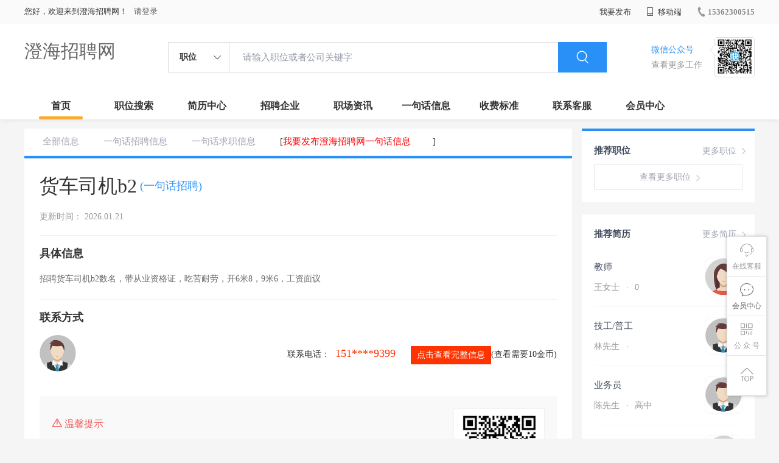

--- FILE ---
content_type: text/css
request_url: http://rcvip2.kuaimi.cc/static/kmsite-zppc-moban1/css/yijuhuaDetail.css?v=20210501
body_size: 6474
content:
.main_content {
	margin-top: 15px;
}

.big_kuaizhao_detail_box {
	float: left;
	width: 900px;
}

.kuaizhao_detail_box {
	margin-bottom: 25px;
	box-sizing: border-box;
	padding: 25px;
	background-color: #fff;
	border-top: 4px solid #2990f7;
}

.sider {
	border-top: 4px solid #2990f7;
}

.kuaizhao_detail_box .content_info {
	border-bottom: 1px solid #f2f2f5;
}

.kuaizhao_detail_box .content_info .cont_lf {
	float: left;
}

.kuaizhao_detail_box .content_info .cont_lf .cont_name {
	height: 30px;
}

.kuaizhao_detail_box .content_info .cont_lf .cont_name .type {
	float: left;
	line-height: 40px;
	font-size: 18px;
	color: #2990f7;
	padding-left: 5px;
}

.kuaizhao_detail_box .content_info .cont_lf .cont_name  .name {
	float: left;
	font-size: 32px;
	line-height: 30px;
}

.kuaizhao_detail_box .content_info .cont_lf .time {
	margin-top: 20px;
	color: #999;
	margin-bottom: 20px;
}

.kuaizhao_detail_box .content_info  .gongneng {
	float: right;
	margin-top: 5px;
}

.kuaizhao_detail_box .content_info  .gongneng .op-container a {
	height: 22px;
	line-height: 22px;
	font-size: 16px;
	color: #999;
	margin-left: 25px;
	position: relative;
}

.kuaizhao_detail_box .content_info  .gongneng .op-container a#fenxiang_btn:hover #wechat-qrcode-wrap {
	display: block
}

.kuaizhao_detail_box .content_info  .gongneng .op-container a  i {
	margin-right: 5px;
	font-size: 16px;
}

#wechat-qrcode-wrap {
	display: none;
	float: left;
	position: absolute;
	top: 36px;
	left: -68px;
	z-index: 10;
	width: 180px;
	height: auto;
	border: 1px solid rgba(0,0,0,.1);
	box-shadow: 0 0 5px 2px rgba(0,0,0,.1);
	background-color: #fff;
}

#wechat-qrcode-wrap .arrow {
	display: block;
	position: relative;
	z-index: 11;
	width: 20px;
	height: 10px;
	margin: -10px auto 0 auto;
}

#wechat-qrcode-wrap .arrow-shadow {
	display: block;
	position: absolute;
	left: 0;
	top: 0;
	box-shadow: 10px 8px 20px 3px #000;
}

#wechat-qrcode-wrap .arrow-noumenon {
	display: block;
	position: absolute;
	left: 0;
	top: 0;
	border-right: 10px solid transparent;
	border-bottom: 10px solid #fff;
	border-left: 10px solid transparent;
}

#wechat-qrcode-wrap .qrcode {
	display: block;
	position: relative;
	z-index: 12;
	width: 100%;
	padding-top: 15px;
	background-color: #fff;
}

#wechat-qrcode-wrap .qrcode-img {
	display: block;
	position: relative;
	z-index: 13;
	width: 150px;
	height: 150px;
	margin: 0 auto;
}

#wechat-qrcode-wrap .title {
	text-align: center;
	height: 30px;
	line-height: 30px;
	font-size: 14px;
	margin-bottom: 5px;
}

.juti_info {
	padding-bottom: 20px;
	border-bottom: 1px solid #F2F2F5;
}

.juti_info .title {
	font-size: 18px;
	font-weight: 700;
	height: 58px;
	line-height: 58px;
}

.juti_info .txt {
	font-size: 14px;
	color: #666;
	line-height: 26px;
}

.lianxiren_info {
	padding-bottom: 20px;
}

.lianxiren_info .title {
	font-size: 18px;
	font-weight: 700;
	height: 58px;
	line-height: 58px;
}

.lianxiren_info .lxr_box .lxr_lf {
	float: left;
}

.lianxiren_info .lxr_box .lxr_lf .headerImg {
	float: left;
	width: 60px;
	height: 60px;
	border-radius: 50%;
	overflow: hidden;
}

.lianxiren_info .lxr_box .lxr_lf .headerImg img {
	display: block;
	width: 100%;
	height: 100%;
	object-fit: cover;
}

.lianxiren_info .lxr_box .lxr_lf .name {
	float: left;
	height: 60px;
	line-height: 60px;
	font-size: 16px;
	margin-left: 10px;
}

.lianxiren_info .lxr_box .phone_box {
	float: right;
	height: 60px;
	line-height: 60px;
}

.lianxiren_info .lxr_box .phone_box .type {
	font-size: 14px;
	color: #333;
}

.lianxiren_info .lxr_box .phone_box  .phoneCode {
	color: #2990f7;
	cursor: pointer;
	font-size: 14px;
}

.lianxiren_info .lxr_box .phone_box  .phoneCode i {
	margin-right: 5px;
	font-size: 20px;
	vertical-align: middle;
}

.lianxiren_info .lxr_box .phone_box  .phoneCode a {
	color: #2990f7;
}

.kuaizhao_box .list-title {
	margin-top: 25px;
	margin-bottom: 25px;
}


.kuaizhao_box .list-title .title {
	font-size: 24px;
	color: #333;
	height: 60px;
	line-height: 60px;
}

.kuaizhao_box .list-title .title h2 {
	position: relative;
}

.kuaizhao_box .list-title .more a {
	font-size: 14px;
	height: 60px;
	line-height: 60px;
	color: #999;
	vertical-align: middle;
	display: block;
}

.kuaizhao_box .list-title .more a i {
	font-size: 17x;
	vertical-align: middle;
}

.kuaizhao_box {
	margin-bottom: 20px;
}

.kuaizhao_box .kz_item {
	float: left;
	padding: 20px;
	width: calc(33.33% - 50px);
	margin-right: 15px;
	margin-bottom: 15px;
	background-color: #fff;
	position: relative;
}

.kuaizhao_box .kz_item:nth-child(3n+3) {
	margin-right: 0;
}

.kuaizhao_box .kz_item  .cont_info {
	height: 100px;
	border-bottom: 1px solid #f1f1f1;
}

.kuaizhao_box .kz_item .kz_name_box {
	margin-bottom: 18px;
}

.kuaizhao_box .kz_item .kz_name_box .title {
	float: left;
	font-size: 16px;
	font-weight: 700;
	color: #333;
	max-width: 70%;
}

.kuaizhao_box .kz_item .kz_name_box .time {
	float: right;
	color: #999;
	max-width: 30%;
}

.kuaizhao_box .kz_item .yaoqiu {
	line-height: 1.7;
	font-size: 14px;
	color: #999;
	margin-bottom: 10px;
}

.kuaizhao_box .kz_item  .phone_banner {
	font-size: 15px;
	color: #2990f7;
	padding-top: 14px;
}

.kuaizhao_box .kz_item  .phone_banner i {
	margin-right: 5px;
	font-size: 17px;
}

.kuaizhao_box .kz_item .flag_bg {
	position: absolute;
	top: 0;
	left: 0;
	width: 38px;
	height: 38px;
	background-size: 100% 100%;
}

.kuaizhao_box .kz_item .flag_bg.qiuzhi {
	background-image: url(../images/kuaizhaoFalg1.png);
}

.kuaizhao_box .kz_item .flag_bg.zhaopin {
	background-image: url(../images/kuaizhaoFalg2.png);
}

.kuaizhao_box .kz_item:hover {
	box-shadow: 0 0 13px #999;
}

.kuaizhao_box .kz_item:hover .kz_name_box .title {
	color: #2990f7;
}

.kuaizhao_detail_box .content_info .cont_lf .cont_name .name .zhiding {
	color: #F44336;
	font-size: 28px;
}
/* ��ְ��������޸�*/
.kuaizhao_detail_box .content_info .cont_lf {
	width: 100%;
}

.kuaizhao_detail_box .content_info .cont_lf .cont_name {
	height: auto;
	width: 100%;
}

.kuaizhao_detail_box .content_info .cont_lf .cont_name .name {
	line-height: 40px;
}

.kuaizhao_detail_box .content_info .gongneng {
	margin-top: -41px;
}